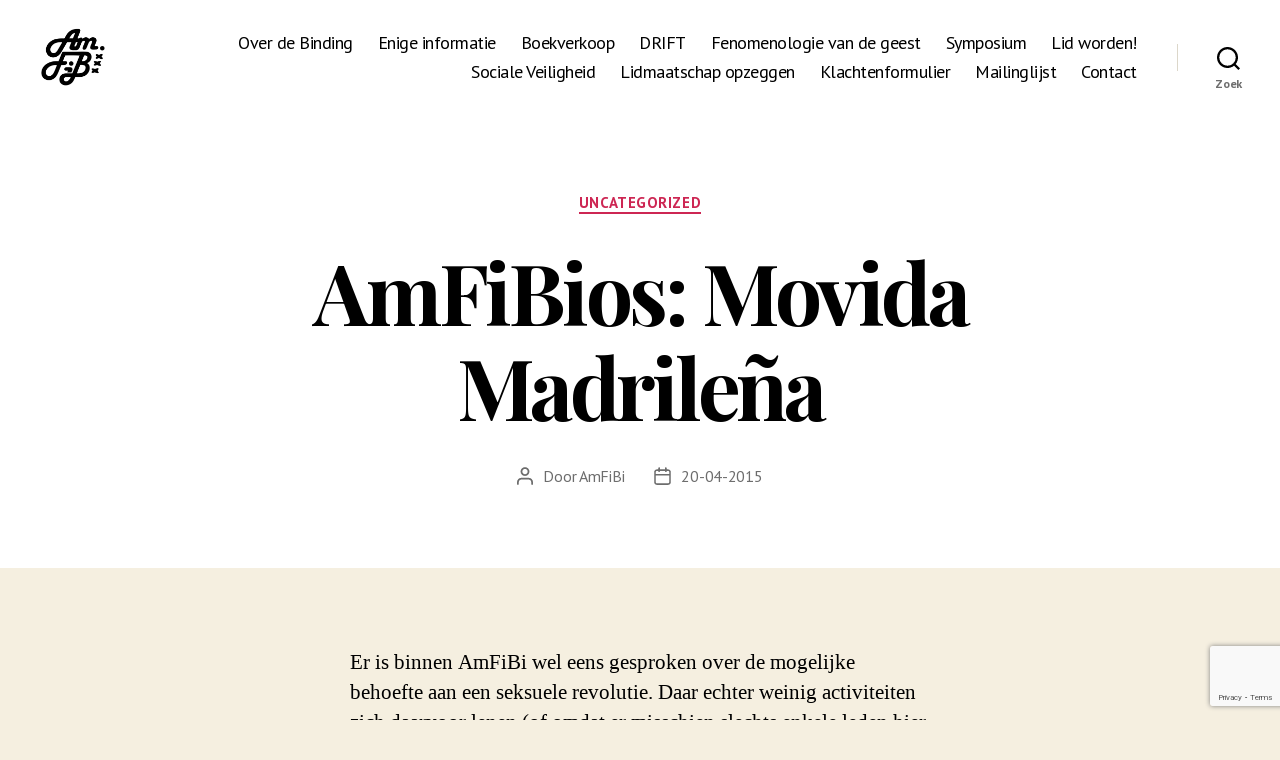

--- FILE ---
content_type: text/html; charset=utf-8
request_url: https://www.google.com/recaptcha/api2/anchor?ar=1&k=6LcbPBwsAAAAAP4rwP-bDFvcMQbq6JMSl42IAqfF&co=aHR0cHM6Ly9hbWZpYmkubmw6NDQz&hl=en&v=N67nZn4AqZkNcbeMu4prBgzg&size=invisible&anchor-ms=20000&execute-ms=30000&cb=ahvxctbmsr4h
body_size: 48595
content:
<!DOCTYPE HTML><html dir="ltr" lang="en"><head><meta http-equiv="Content-Type" content="text/html; charset=UTF-8">
<meta http-equiv="X-UA-Compatible" content="IE=edge">
<title>reCAPTCHA</title>
<style type="text/css">
/* cyrillic-ext */
@font-face {
  font-family: 'Roboto';
  font-style: normal;
  font-weight: 400;
  font-stretch: 100%;
  src: url(//fonts.gstatic.com/s/roboto/v48/KFO7CnqEu92Fr1ME7kSn66aGLdTylUAMa3GUBHMdazTgWw.woff2) format('woff2');
  unicode-range: U+0460-052F, U+1C80-1C8A, U+20B4, U+2DE0-2DFF, U+A640-A69F, U+FE2E-FE2F;
}
/* cyrillic */
@font-face {
  font-family: 'Roboto';
  font-style: normal;
  font-weight: 400;
  font-stretch: 100%;
  src: url(//fonts.gstatic.com/s/roboto/v48/KFO7CnqEu92Fr1ME7kSn66aGLdTylUAMa3iUBHMdazTgWw.woff2) format('woff2');
  unicode-range: U+0301, U+0400-045F, U+0490-0491, U+04B0-04B1, U+2116;
}
/* greek-ext */
@font-face {
  font-family: 'Roboto';
  font-style: normal;
  font-weight: 400;
  font-stretch: 100%;
  src: url(//fonts.gstatic.com/s/roboto/v48/KFO7CnqEu92Fr1ME7kSn66aGLdTylUAMa3CUBHMdazTgWw.woff2) format('woff2');
  unicode-range: U+1F00-1FFF;
}
/* greek */
@font-face {
  font-family: 'Roboto';
  font-style: normal;
  font-weight: 400;
  font-stretch: 100%;
  src: url(//fonts.gstatic.com/s/roboto/v48/KFO7CnqEu92Fr1ME7kSn66aGLdTylUAMa3-UBHMdazTgWw.woff2) format('woff2');
  unicode-range: U+0370-0377, U+037A-037F, U+0384-038A, U+038C, U+038E-03A1, U+03A3-03FF;
}
/* math */
@font-face {
  font-family: 'Roboto';
  font-style: normal;
  font-weight: 400;
  font-stretch: 100%;
  src: url(//fonts.gstatic.com/s/roboto/v48/KFO7CnqEu92Fr1ME7kSn66aGLdTylUAMawCUBHMdazTgWw.woff2) format('woff2');
  unicode-range: U+0302-0303, U+0305, U+0307-0308, U+0310, U+0312, U+0315, U+031A, U+0326-0327, U+032C, U+032F-0330, U+0332-0333, U+0338, U+033A, U+0346, U+034D, U+0391-03A1, U+03A3-03A9, U+03B1-03C9, U+03D1, U+03D5-03D6, U+03F0-03F1, U+03F4-03F5, U+2016-2017, U+2034-2038, U+203C, U+2040, U+2043, U+2047, U+2050, U+2057, U+205F, U+2070-2071, U+2074-208E, U+2090-209C, U+20D0-20DC, U+20E1, U+20E5-20EF, U+2100-2112, U+2114-2115, U+2117-2121, U+2123-214F, U+2190, U+2192, U+2194-21AE, U+21B0-21E5, U+21F1-21F2, U+21F4-2211, U+2213-2214, U+2216-22FF, U+2308-230B, U+2310, U+2319, U+231C-2321, U+2336-237A, U+237C, U+2395, U+239B-23B7, U+23D0, U+23DC-23E1, U+2474-2475, U+25AF, U+25B3, U+25B7, U+25BD, U+25C1, U+25CA, U+25CC, U+25FB, U+266D-266F, U+27C0-27FF, U+2900-2AFF, U+2B0E-2B11, U+2B30-2B4C, U+2BFE, U+3030, U+FF5B, U+FF5D, U+1D400-1D7FF, U+1EE00-1EEFF;
}
/* symbols */
@font-face {
  font-family: 'Roboto';
  font-style: normal;
  font-weight: 400;
  font-stretch: 100%;
  src: url(//fonts.gstatic.com/s/roboto/v48/KFO7CnqEu92Fr1ME7kSn66aGLdTylUAMaxKUBHMdazTgWw.woff2) format('woff2');
  unicode-range: U+0001-000C, U+000E-001F, U+007F-009F, U+20DD-20E0, U+20E2-20E4, U+2150-218F, U+2190, U+2192, U+2194-2199, U+21AF, U+21E6-21F0, U+21F3, U+2218-2219, U+2299, U+22C4-22C6, U+2300-243F, U+2440-244A, U+2460-24FF, U+25A0-27BF, U+2800-28FF, U+2921-2922, U+2981, U+29BF, U+29EB, U+2B00-2BFF, U+4DC0-4DFF, U+FFF9-FFFB, U+10140-1018E, U+10190-1019C, U+101A0, U+101D0-101FD, U+102E0-102FB, U+10E60-10E7E, U+1D2C0-1D2D3, U+1D2E0-1D37F, U+1F000-1F0FF, U+1F100-1F1AD, U+1F1E6-1F1FF, U+1F30D-1F30F, U+1F315, U+1F31C, U+1F31E, U+1F320-1F32C, U+1F336, U+1F378, U+1F37D, U+1F382, U+1F393-1F39F, U+1F3A7-1F3A8, U+1F3AC-1F3AF, U+1F3C2, U+1F3C4-1F3C6, U+1F3CA-1F3CE, U+1F3D4-1F3E0, U+1F3ED, U+1F3F1-1F3F3, U+1F3F5-1F3F7, U+1F408, U+1F415, U+1F41F, U+1F426, U+1F43F, U+1F441-1F442, U+1F444, U+1F446-1F449, U+1F44C-1F44E, U+1F453, U+1F46A, U+1F47D, U+1F4A3, U+1F4B0, U+1F4B3, U+1F4B9, U+1F4BB, U+1F4BF, U+1F4C8-1F4CB, U+1F4D6, U+1F4DA, U+1F4DF, U+1F4E3-1F4E6, U+1F4EA-1F4ED, U+1F4F7, U+1F4F9-1F4FB, U+1F4FD-1F4FE, U+1F503, U+1F507-1F50B, U+1F50D, U+1F512-1F513, U+1F53E-1F54A, U+1F54F-1F5FA, U+1F610, U+1F650-1F67F, U+1F687, U+1F68D, U+1F691, U+1F694, U+1F698, U+1F6AD, U+1F6B2, U+1F6B9-1F6BA, U+1F6BC, U+1F6C6-1F6CF, U+1F6D3-1F6D7, U+1F6E0-1F6EA, U+1F6F0-1F6F3, U+1F6F7-1F6FC, U+1F700-1F7FF, U+1F800-1F80B, U+1F810-1F847, U+1F850-1F859, U+1F860-1F887, U+1F890-1F8AD, U+1F8B0-1F8BB, U+1F8C0-1F8C1, U+1F900-1F90B, U+1F93B, U+1F946, U+1F984, U+1F996, U+1F9E9, U+1FA00-1FA6F, U+1FA70-1FA7C, U+1FA80-1FA89, U+1FA8F-1FAC6, U+1FACE-1FADC, U+1FADF-1FAE9, U+1FAF0-1FAF8, U+1FB00-1FBFF;
}
/* vietnamese */
@font-face {
  font-family: 'Roboto';
  font-style: normal;
  font-weight: 400;
  font-stretch: 100%;
  src: url(//fonts.gstatic.com/s/roboto/v48/KFO7CnqEu92Fr1ME7kSn66aGLdTylUAMa3OUBHMdazTgWw.woff2) format('woff2');
  unicode-range: U+0102-0103, U+0110-0111, U+0128-0129, U+0168-0169, U+01A0-01A1, U+01AF-01B0, U+0300-0301, U+0303-0304, U+0308-0309, U+0323, U+0329, U+1EA0-1EF9, U+20AB;
}
/* latin-ext */
@font-face {
  font-family: 'Roboto';
  font-style: normal;
  font-weight: 400;
  font-stretch: 100%;
  src: url(//fonts.gstatic.com/s/roboto/v48/KFO7CnqEu92Fr1ME7kSn66aGLdTylUAMa3KUBHMdazTgWw.woff2) format('woff2');
  unicode-range: U+0100-02BA, U+02BD-02C5, U+02C7-02CC, U+02CE-02D7, U+02DD-02FF, U+0304, U+0308, U+0329, U+1D00-1DBF, U+1E00-1E9F, U+1EF2-1EFF, U+2020, U+20A0-20AB, U+20AD-20C0, U+2113, U+2C60-2C7F, U+A720-A7FF;
}
/* latin */
@font-face {
  font-family: 'Roboto';
  font-style: normal;
  font-weight: 400;
  font-stretch: 100%;
  src: url(//fonts.gstatic.com/s/roboto/v48/KFO7CnqEu92Fr1ME7kSn66aGLdTylUAMa3yUBHMdazQ.woff2) format('woff2');
  unicode-range: U+0000-00FF, U+0131, U+0152-0153, U+02BB-02BC, U+02C6, U+02DA, U+02DC, U+0304, U+0308, U+0329, U+2000-206F, U+20AC, U+2122, U+2191, U+2193, U+2212, U+2215, U+FEFF, U+FFFD;
}
/* cyrillic-ext */
@font-face {
  font-family: 'Roboto';
  font-style: normal;
  font-weight: 500;
  font-stretch: 100%;
  src: url(//fonts.gstatic.com/s/roboto/v48/KFO7CnqEu92Fr1ME7kSn66aGLdTylUAMa3GUBHMdazTgWw.woff2) format('woff2');
  unicode-range: U+0460-052F, U+1C80-1C8A, U+20B4, U+2DE0-2DFF, U+A640-A69F, U+FE2E-FE2F;
}
/* cyrillic */
@font-face {
  font-family: 'Roboto';
  font-style: normal;
  font-weight: 500;
  font-stretch: 100%;
  src: url(//fonts.gstatic.com/s/roboto/v48/KFO7CnqEu92Fr1ME7kSn66aGLdTylUAMa3iUBHMdazTgWw.woff2) format('woff2');
  unicode-range: U+0301, U+0400-045F, U+0490-0491, U+04B0-04B1, U+2116;
}
/* greek-ext */
@font-face {
  font-family: 'Roboto';
  font-style: normal;
  font-weight: 500;
  font-stretch: 100%;
  src: url(//fonts.gstatic.com/s/roboto/v48/KFO7CnqEu92Fr1ME7kSn66aGLdTylUAMa3CUBHMdazTgWw.woff2) format('woff2');
  unicode-range: U+1F00-1FFF;
}
/* greek */
@font-face {
  font-family: 'Roboto';
  font-style: normal;
  font-weight: 500;
  font-stretch: 100%;
  src: url(//fonts.gstatic.com/s/roboto/v48/KFO7CnqEu92Fr1ME7kSn66aGLdTylUAMa3-UBHMdazTgWw.woff2) format('woff2');
  unicode-range: U+0370-0377, U+037A-037F, U+0384-038A, U+038C, U+038E-03A1, U+03A3-03FF;
}
/* math */
@font-face {
  font-family: 'Roboto';
  font-style: normal;
  font-weight: 500;
  font-stretch: 100%;
  src: url(//fonts.gstatic.com/s/roboto/v48/KFO7CnqEu92Fr1ME7kSn66aGLdTylUAMawCUBHMdazTgWw.woff2) format('woff2');
  unicode-range: U+0302-0303, U+0305, U+0307-0308, U+0310, U+0312, U+0315, U+031A, U+0326-0327, U+032C, U+032F-0330, U+0332-0333, U+0338, U+033A, U+0346, U+034D, U+0391-03A1, U+03A3-03A9, U+03B1-03C9, U+03D1, U+03D5-03D6, U+03F0-03F1, U+03F4-03F5, U+2016-2017, U+2034-2038, U+203C, U+2040, U+2043, U+2047, U+2050, U+2057, U+205F, U+2070-2071, U+2074-208E, U+2090-209C, U+20D0-20DC, U+20E1, U+20E5-20EF, U+2100-2112, U+2114-2115, U+2117-2121, U+2123-214F, U+2190, U+2192, U+2194-21AE, U+21B0-21E5, U+21F1-21F2, U+21F4-2211, U+2213-2214, U+2216-22FF, U+2308-230B, U+2310, U+2319, U+231C-2321, U+2336-237A, U+237C, U+2395, U+239B-23B7, U+23D0, U+23DC-23E1, U+2474-2475, U+25AF, U+25B3, U+25B7, U+25BD, U+25C1, U+25CA, U+25CC, U+25FB, U+266D-266F, U+27C0-27FF, U+2900-2AFF, U+2B0E-2B11, U+2B30-2B4C, U+2BFE, U+3030, U+FF5B, U+FF5D, U+1D400-1D7FF, U+1EE00-1EEFF;
}
/* symbols */
@font-face {
  font-family: 'Roboto';
  font-style: normal;
  font-weight: 500;
  font-stretch: 100%;
  src: url(//fonts.gstatic.com/s/roboto/v48/KFO7CnqEu92Fr1ME7kSn66aGLdTylUAMaxKUBHMdazTgWw.woff2) format('woff2');
  unicode-range: U+0001-000C, U+000E-001F, U+007F-009F, U+20DD-20E0, U+20E2-20E4, U+2150-218F, U+2190, U+2192, U+2194-2199, U+21AF, U+21E6-21F0, U+21F3, U+2218-2219, U+2299, U+22C4-22C6, U+2300-243F, U+2440-244A, U+2460-24FF, U+25A0-27BF, U+2800-28FF, U+2921-2922, U+2981, U+29BF, U+29EB, U+2B00-2BFF, U+4DC0-4DFF, U+FFF9-FFFB, U+10140-1018E, U+10190-1019C, U+101A0, U+101D0-101FD, U+102E0-102FB, U+10E60-10E7E, U+1D2C0-1D2D3, U+1D2E0-1D37F, U+1F000-1F0FF, U+1F100-1F1AD, U+1F1E6-1F1FF, U+1F30D-1F30F, U+1F315, U+1F31C, U+1F31E, U+1F320-1F32C, U+1F336, U+1F378, U+1F37D, U+1F382, U+1F393-1F39F, U+1F3A7-1F3A8, U+1F3AC-1F3AF, U+1F3C2, U+1F3C4-1F3C6, U+1F3CA-1F3CE, U+1F3D4-1F3E0, U+1F3ED, U+1F3F1-1F3F3, U+1F3F5-1F3F7, U+1F408, U+1F415, U+1F41F, U+1F426, U+1F43F, U+1F441-1F442, U+1F444, U+1F446-1F449, U+1F44C-1F44E, U+1F453, U+1F46A, U+1F47D, U+1F4A3, U+1F4B0, U+1F4B3, U+1F4B9, U+1F4BB, U+1F4BF, U+1F4C8-1F4CB, U+1F4D6, U+1F4DA, U+1F4DF, U+1F4E3-1F4E6, U+1F4EA-1F4ED, U+1F4F7, U+1F4F9-1F4FB, U+1F4FD-1F4FE, U+1F503, U+1F507-1F50B, U+1F50D, U+1F512-1F513, U+1F53E-1F54A, U+1F54F-1F5FA, U+1F610, U+1F650-1F67F, U+1F687, U+1F68D, U+1F691, U+1F694, U+1F698, U+1F6AD, U+1F6B2, U+1F6B9-1F6BA, U+1F6BC, U+1F6C6-1F6CF, U+1F6D3-1F6D7, U+1F6E0-1F6EA, U+1F6F0-1F6F3, U+1F6F7-1F6FC, U+1F700-1F7FF, U+1F800-1F80B, U+1F810-1F847, U+1F850-1F859, U+1F860-1F887, U+1F890-1F8AD, U+1F8B0-1F8BB, U+1F8C0-1F8C1, U+1F900-1F90B, U+1F93B, U+1F946, U+1F984, U+1F996, U+1F9E9, U+1FA00-1FA6F, U+1FA70-1FA7C, U+1FA80-1FA89, U+1FA8F-1FAC6, U+1FACE-1FADC, U+1FADF-1FAE9, U+1FAF0-1FAF8, U+1FB00-1FBFF;
}
/* vietnamese */
@font-face {
  font-family: 'Roboto';
  font-style: normal;
  font-weight: 500;
  font-stretch: 100%;
  src: url(//fonts.gstatic.com/s/roboto/v48/KFO7CnqEu92Fr1ME7kSn66aGLdTylUAMa3OUBHMdazTgWw.woff2) format('woff2');
  unicode-range: U+0102-0103, U+0110-0111, U+0128-0129, U+0168-0169, U+01A0-01A1, U+01AF-01B0, U+0300-0301, U+0303-0304, U+0308-0309, U+0323, U+0329, U+1EA0-1EF9, U+20AB;
}
/* latin-ext */
@font-face {
  font-family: 'Roboto';
  font-style: normal;
  font-weight: 500;
  font-stretch: 100%;
  src: url(//fonts.gstatic.com/s/roboto/v48/KFO7CnqEu92Fr1ME7kSn66aGLdTylUAMa3KUBHMdazTgWw.woff2) format('woff2');
  unicode-range: U+0100-02BA, U+02BD-02C5, U+02C7-02CC, U+02CE-02D7, U+02DD-02FF, U+0304, U+0308, U+0329, U+1D00-1DBF, U+1E00-1E9F, U+1EF2-1EFF, U+2020, U+20A0-20AB, U+20AD-20C0, U+2113, U+2C60-2C7F, U+A720-A7FF;
}
/* latin */
@font-face {
  font-family: 'Roboto';
  font-style: normal;
  font-weight: 500;
  font-stretch: 100%;
  src: url(//fonts.gstatic.com/s/roboto/v48/KFO7CnqEu92Fr1ME7kSn66aGLdTylUAMa3yUBHMdazQ.woff2) format('woff2');
  unicode-range: U+0000-00FF, U+0131, U+0152-0153, U+02BB-02BC, U+02C6, U+02DA, U+02DC, U+0304, U+0308, U+0329, U+2000-206F, U+20AC, U+2122, U+2191, U+2193, U+2212, U+2215, U+FEFF, U+FFFD;
}
/* cyrillic-ext */
@font-face {
  font-family: 'Roboto';
  font-style: normal;
  font-weight: 900;
  font-stretch: 100%;
  src: url(//fonts.gstatic.com/s/roboto/v48/KFO7CnqEu92Fr1ME7kSn66aGLdTylUAMa3GUBHMdazTgWw.woff2) format('woff2');
  unicode-range: U+0460-052F, U+1C80-1C8A, U+20B4, U+2DE0-2DFF, U+A640-A69F, U+FE2E-FE2F;
}
/* cyrillic */
@font-face {
  font-family: 'Roboto';
  font-style: normal;
  font-weight: 900;
  font-stretch: 100%;
  src: url(//fonts.gstatic.com/s/roboto/v48/KFO7CnqEu92Fr1ME7kSn66aGLdTylUAMa3iUBHMdazTgWw.woff2) format('woff2');
  unicode-range: U+0301, U+0400-045F, U+0490-0491, U+04B0-04B1, U+2116;
}
/* greek-ext */
@font-face {
  font-family: 'Roboto';
  font-style: normal;
  font-weight: 900;
  font-stretch: 100%;
  src: url(//fonts.gstatic.com/s/roboto/v48/KFO7CnqEu92Fr1ME7kSn66aGLdTylUAMa3CUBHMdazTgWw.woff2) format('woff2');
  unicode-range: U+1F00-1FFF;
}
/* greek */
@font-face {
  font-family: 'Roboto';
  font-style: normal;
  font-weight: 900;
  font-stretch: 100%;
  src: url(//fonts.gstatic.com/s/roboto/v48/KFO7CnqEu92Fr1ME7kSn66aGLdTylUAMa3-UBHMdazTgWw.woff2) format('woff2');
  unicode-range: U+0370-0377, U+037A-037F, U+0384-038A, U+038C, U+038E-03A1, U+03A3-03FF;
}
/* math */
@font-face {
  font-family: 'Roboto';
  font-style: normal;
  font-weight: 900;
  font-stretch: 100%;
  src: url(//fonts.gstatic.com/s/roboto/v48/KFO7CnqEu92Fr1ME7kSn66aGLdTylUAMawCUBHMdazTgWw.woff2) format('woff2');
  unicode-range: U+0302-0303, U+0305, U+0307-0308, U+0310, U+0312, U+0315, U+031A, U+0326-0327, U+032C, U+032F-0330, U+0332-0333, U+0338, U+033A, U+0346, U+034D, U+0391-03A1, U+03A3-03A9, U+03B1-03C9, U+03D1, U+03D5-03D6, U+03F0-03F1, U+03F4-03F5, U+2016-2017, U+2034-2038, U+203C, U+2040, U+2043, U+2047, U+2050, U+2057, U+205F, U+2070-2071, U+2074-208E, U+2090-209C, U+20D0-20DC, U+20E1, U+20E5-20EF, U+2100-2112, U+2114-2115, U+2117-2121, U+2123-214F, U+2190, U+2192, U+2194-21AE, U+21B0-21E5, U+21F1-21F2, U+21F4-2211, U+2213-2214, U+2216-22FF, U+2308-230B, U+2310, U+2319, U+231C-2321, U+2336-237A, U+237C, U+2395, U+239B-23B7, U+23D0, U+23DC-23E1, U+2474-2475, U+25AF, U+25B3, U+25B7, U+25BD, U+25C1, U+25CA, U+25CC, U+25FB, U+266D-266F, U+27C0-27FF, U+2900-2AFF, U+2B0E-2B11, U+2B30-2B4C, U+2BFE, U+3030, U+FF5B, U+FF5D, U+1D400-1D7FF, U+1EE00-1EEFF;
}
/* symbols */
@font-face {
  font-family: 'Roboto';
  font-style: normal;
  font-weight: 900;
  font-stretch: 100%;
  src: url(//fonts.gstatic.com/s/roboto/v48/KFO7CnqEu92Fr1ME7kSn66aGLdTylUAMaxKUBHMdazTgWw.woff2) format('woff2');
  unicode-range: U+0001-000C, U+000E-001F, U+007F-009F, U+20DD-20E0, U+20E2-20E4, U+2150-218F, U+2190, U+2192, U+2194-2199, U+21AF, U+21E6-21F0, U+21F3, U+2218-2219, U+2299, U+22C4-22C6, U+2300-243F, U+2440-244A, U+2460-24FF, U+25A0-27BF, U+2800-28FF, U+2921-2922, U+2981, U+29BF, U+29EB, U+2B00-2BFF, U+4DC0-4DFF, U+FFF9-FFFB, U+10140-1018E, U+10190-1019C, U+101A0, U+101D0-101FD, U+102E0-102FB, U+10E60-10E7E, U+1D2C0-1D2D3, U+1D2E0-1D37F, U+1F000-1F0FF, U+1F100-1F1AD, U+1F1E6-1F1FF, U+1F30D-1F30F, U+1F315, U+1F31C, U+1F31E, U+1F320-1F32C, U+1F336, U+1F378, U+1F37D, U+1F382, U+1F393-1F39F, U+1F3A7-1F3A8, U+1F3AC-1F3AF, U+1F3C2, U+1F3C4-1F3C6, U+1F3CA-1F3CE, U+1F3D4-1F3E0, U+1F3ED, U+1F3F1-1F3F3, U+1F3F5-1F3F7, U+1F408, U+1F415, U+1F41F, U+1F426, U+1F43F, U+1F441-1F442, U+1F444, U+1F446-1F449, U+1F44C-1F44E, U+1F453, U+1F46A, U+1F47D, U+1F4A3, U+1F4B0, U+1F4B3, U+1F4B9, U+1F4BB, U+1F4BF, U+1F4C8-1F4CB, U+1F4D6, U+1F4DA, U+1F4DF, U+1F4E3-1F4E6, U+1F4EA-1F4ED, U+1F4F7, U+1F4F9-1F4FB, U+1F4FD-1F4FE, U+1F503, U+1F507-1F50B, U+1F50D, U+1F512-1F513, U+1F53E-1F54A, U+1F54F-1F5FA, U+1F610, U+1F650-1F67F, U+1F687, U+1F68D, U+1F691, U+1F694, U+1F698, U+1F6AD, U+1F6B2, U+1F6B9-1F6BA, U+1F6BC, U+1F6C6-1F6CF, U+1F6D3-1F6D7, U+1F6E0-1F6EA, U+1F6F0-1F6F3, U+1F6F7-1F6FC, U+1F700-1F7FF, U+1F800-1F80B, U+1F810-1F847, U+1F850-1F859, U+1F860-1F887, U+1F890-1F8AD, U+1F8B0-1F8BB, U+1F8C0-1F8C1, U+1F900-1F90B, U+1F93B, U+1F946, U+1F984, U+1F996, U+1F9E9, U+1FA00-1FA6F, U+1FA70-1FA7C, U+1FA80-1FA89, U+1FA8F-1FAC6, U+1FACE-1FADC, U+1FADF-1FAE9, U+1FAF0-1FAF8, U+1FB00-1FBFF;
}
/* vietnamese */
@font-face {
  font-family: 'Roboto';
  font-style: normal;
  font-weight: 900;
  font-stretch: 100%;
  src: url(//fonts.gstatic.com/s/roboto/v48/KFO7CnqEu92Fr1ME7kSn66aGLdTylUAMa3OUBHMdazTgWw.woff2) format('woff2');
  unicode-range: U+0102-0103, U+0110-0111, U+0128-0129, U+0168-0169, U+01A0-01A1, U+01AF-01B0, U+0300-0301, U+0303-0304, U+0308-0309, U+0323, U+0329, U+1EA0-1EF9, U+20AB;
}
/* latin-ext */
@font-face {
  font-family: 'Roboto';
  font-style: normal;
  font-weight: 900;
  font-stretch: 100%;
  src: url(//fonts.gstatic.com/s/roboto/v48/KFO7CnqEu92Fr1ME7kSn66aGLdTylUAMa3KUBHMdazTgWw.woff2) format('woff2');
  unicode-range: U+0100-02BA, U+02BD-02C5, U+02C7-02CC, U+02CE-02D7, U+02DD-02FF, U+0304, U+0308, U+0329, U+1D00-1DBF, U+1E00-1E9F, U+1EF2-1EFF, U+2020, U+20A0-20AB, U+20AD-20C0, U+2113, U+2C60-2C7F, U+A720-A7FF;
}
/* latin */
@font-face {
  font-family: 'Roboto';
  font-style: normal;
  font-weight: 900;
  font-stretch: 100%;
  src: url(//fonts.gstatic.com/s/roboto/v48/KFO7CnqEu92Fr1ME7kSn66aGLdTylUAMa3yUBHMdazQ.woff2) format('woff2');
  unicode-range: U+0000-00FF, U+0131, U+0152-0153, U+02BB-02BC, U+02C6, U+02DA, U+02DC, U+0304, U+0308, U+0329, U+2000-206F, U+20AC, U+2122, U+2191, U+2193, U+2212, U+2215, U+FEFF, U+FFFD;
}

</style>
<link rel="stylesheet" type="text/css" href="https://www.gstatic.com/recaptcha/releases/N67nZn4AqZkNcbeMu4prBgzg/styles__ltr.css">
<script nonce="HdOtF9nyZ6wnfdvbxzok4A" type="text/javascript">window['__recaptcha_api'] = 'https://www.google.com/recaptcha/api2/';</script>
<script type="text/javascript" src="https://www.gstatic.com/recaptcha/releases/N67nZn4AqZkNcbeMu4prBgzg/recaptcha__en.js" nonce="HdOtF9nyZ6wnfdvbxzok4A">
      
    </script></head>
<body><div id="rc-anchor-alert" class="rc-anchor-alert"></div>
<input type="hidden" id="recaptcha-token" value="[base64]">
<script type="text/javascript" nonce="HdOtF9nyZ6wnfdvbxzok4A">
      recaptcha.anchor.Main.init("[\x22ainput\x22,[\x22bgdata\x22,\x22\x22,\[base64]/[base64]/[base64]/[base64]/[base64]/[base64]/KGcoTywyNTMsTy5PKSxVRyhPLEMpKTpnKE8sMjUzLEMpLE8pKSxsKSksTykpfSxieT1mdW5jdGlvbihDLE8sdSxsKXtmb3IobD0odT1SKEMpLDApO08+MDtPLS0pbD1sPDw4fFooQyk7ZyhDLHUsbCl9LFVHPWZ1bmN0aW9uKEMsTyl7Qy5pLmxlbmd0aD4xMDQ/[base64]/[base64]/[base64]/[base64]/[base64]/[base64]/[base64]\\u003d\x22,\[base64]\\u003d\\u003d\x22,\x22EsKwBMKCCAscw7YwAMOqOcOXYcOswqp7wpxvSMO1w5oZKjhOwpd7bsK6wphGw6x9w77CpU1CHcOEwogAw5Ifw6zCqsOpwoLCo8O0c8KXeRsiw6NpScOmwqzCoQrCkMKhwrnCjcKnAD/DrADCqsKTfsObK18JN0www7rDmMOZw54HwpFqw49gw45iBnRBFGI7wq3Cq1VSOMOlwoPCjMKmdS3DqcKyWXMQwrxJFMO9woDDgcOAw5hJD0QRwpB9X8KNEzvDssKPwpMlw5/DqMOxC8KcAsO/Z8OZKsKrw7LDh8ORwr7DjArCsMOXQcOywrg+DkrDrR7CgcO0w5DCvcKJw5HCm3jCl8O6wos3QsKOS8KLXUABw61Sw6khfHYDMsOLUR3DqS3CosOEchLCgQLDhXoKKMOgwrHCi8O/[base64]/DqmtaA8KGw5LCvsOuUBLDgsOqUMOTw7bDjMK4BMOgSsOSwr7DkW0Pw7wOwqnDrlBXTsKRbxJ0w7zChwfCucOHdMO/XcOvw6rCt8OLRMKQwp/DnMOnwoJ3ZkMwwqnCisK7w5RafsOWUcKTwolXScK1wqFaw4PCg8Owc8OZw57DsMKzL0TDmg/DgcK0w7jCvcKjUUtwEcOGRsOrwpkkwpQwAGkkBA5IwqzCh1/Cu8K5cQPDiUvClG8IVHXDni4FC8KQWMOFEGvCnUvDsMKrwp9lwrMzLgTCtsKRw6ADDF3CnBLDuEtDJMO/w5DDmwpPw7TCrcOQNGEnw5vCvMOZcU3CrFMbw59QScKmbMKTw7/DiEPDv8KPwp7Cu8KxwptYbsOAwrTCpgk4w4zDt8OHcg7CnQg7ESLCjFDDiMO4w6tkEgLDlmDDkcO5woQVwqXDqGLDgxM5wovCqh/[base64]/LQpywonCiMODZS5RF8OsLsOYDXTCu8OiwoRqCMO0MwsPwrDCs8OqZ8OAw7TCoW/CmVgmGSYORVDDqcKfwpLCqG82WsONJ8OPw5bDrsOZBcOnw7U+E8O3wpsQwq9owo/ChcKJBMKlwqfDncK8QsO6wpXDvsOxw6/DgnvDgx9Mw4tmAMKtwr7CtsKuTMKww7fDlcOyAiE2w77DmsOrIsKBRcKnwrEgYsOhNMK+w7Jhf8KIfG1wwrDCssOpMmBsB8KlwqDDqxYNTy/[base64]/CmcOlf3jDucOhw43DusKtN119woVICCYAPcONCsKdZcKvwp0Lw5k+CE0rw5HDnwxcwoxzwrbCtioCw4jCucO3wqnDuwIDQH9eXBPDiMOUFAJAw5pSSsKUw6RPW8KUNsKkw7/CpwTCpsODwrjCoAZMw5nDvynCl8OmV8KCwoTDkQ5gw4ZiLMO9wpEXCBTCmBZPMsOOw4jCq8OoworDtTFewppgLnDDqVLCr2rDi8KRewUtwqPDmcO2wr/[base64]/DhhwE8OwwqrDssK9w6bCm8KwVcOXP3w/L8KqTVk1wr3DqsO8w43CtMO5w5o6w5xqAMOkwpfDkS/DmWEjw59aw6tewo3CgWk4CXJTwohzw77Ci8KxT3AKXcOUw6EWOEBXwot/w7MzJXwQwr/CjlLDgUkWZMKoZTvCpcOTDHxEIW/[base64]/w7ACZ8KmbSY4RMKFw7bCmCjCp8KxBcObw6/DlsKAwoMsRzDCslrDjiAcw6tQwrDDjMK5w7zCusK0wovDqQdpWcKreUsPT0fDonwlwpXDvXbDs2fCrcOFwoBLw6wtNMK3WsOKe8Khw7RFSDvDuMKRw6Fza8OVXx3ClMK2woXDv8OuCSbCuzkZNMKkw7rCqlrConzDmTDCrMKDM8O/w5V+LcKEdhE5bsOJw63Dr8K/wplqC0LDmsOzw7jChGDDlEHCk3ISAsOWdsO2wo/CpsOIwrDDrGnDt8OEXcKrBELDncK0wohRSz3DmkPCtcOIP1ZuwoRNwrpPw6tmwrPCnsOadcK0w4/DhsOZfSobwpkhw5cVZcO4PVFcw41QwofCi8KTWxZIcsO+w6zCkMKawrbCgC56HcOUB8KpZy0HU03CmF4/w6PDi8Kpw6TDnsKAw6zChsK/woUuwoHDnDESwqIuOUlIRcK6w4vDgynCvwfCqXFqw6/ClMOJLkfCpDxIdFfDqVDCuVZcwpRgw5jDiMKqw43DqWDChMKBw7LDq8OVw5hRP8KiAsO7CCZwKSAPRsKgw65SwrVUwr8kw5wfw642w7IKw7/DtsOXGAlmwodxbyjDicKXXcKuw7bCqcK2L8OaSHvDnjfDkcKJSynDg8Kywp/DrMKwQ8KATcKqYMKEfjLDicKwcjAewqtiE8OEw5wCwpzDqMK2Og9QwrE2XMO7QcK9FT7DhG/DvcKMI8OzeMOKfsKNZ1RKwrYIwoYuw6JbT8OEw7nCqFjDn8OTw4fCscKRw7DCiMKJw6zCt8Okwq/DiRJsVlBAa8KGwrI7fifCny/[base64]/DpcKEw6/Du8Kmwr/CgDLChBjCmEVjGHzDnjLClizCgcOkJcOxeREpIy/DgcKKKEDDqsO8w53DkMOgRx5pwqTDrSjDk8Kiw5ZBw7IuFMK/YsK4SMKebjHDgG3Co8O3fmJ4w6lrwot6wpzCoHshZlUfJ8OwwqttQCrDh8K4ZcKhP8K/wopYwqnDlBTCnlnCpw7DssKocsKqKXd7GBRZIMKHS8ObQMO5ZFohw5TDsnrDuMOYRcOVwpTCuMOjwpdbSsKsw57CmCbCt8Kqw7nCsA0qwrRew7fCk8Kaw57ClUfDkTB7wq3Cp8KewoEEwovDlW41w6HCkS90fMO/b8Ovw5FLwq9Lw7XCssOVQgBSw61Xw7TComPDvV/DgGfDpkguw6xXasKWf2DDmRQHcEoLXMKMwofCpgovw6vDp8O5w7TDpEBaN3kKw6bDimTDpkE9Lh9BXMK/wr8AasOGw4/DticwGsOgwrXCgcKiTMKVKcOSwohYT8OcHBsoVMKxw6PCm8KBw7Jtw5sVHEDCqwbCvMK+w7DDjsKiCEBTIm8RGRbDm0HChCLDsldxwqLCs0/[base64]/CgT7Co33CrCJcNsKISsOaOETDtcKkwq/DuMK4UQ7CnncSKsOIGcOtwrt4w5TCs8KBMMO5w4zCuzTDuCvCkmsTfsKxTTEKw5HChFITcsKlwqPDlE/CripNw7IpwrtmGBLCjVLDmRLDqAXDrgHDvDvCjMKtwpQPw6IDw6vCjGEZwqt/[base64]/[base64]/fcKEw5Vtw7daK3YEw5HDh8KzTMOfVsOvwpxcwp/DnErDr8KOJg7DuSLCtsOQw4hzbT7DtRBEw6BfwrY5KGjDv8K0w6lhMynCmcKiTSDDl0IVw6HCkzzCqGvDhRYkwrvDphTDvThmAH9zw7zCuQnCo8K4VSNpSMOLL3/Do8ObwrLCtGjCgsKuVnpRw68VwqRUUxvChS7DkMKUw4oOw4DCsTzDuStSwrvDuCdNE2Y9wqQ0wpXDtcOOw5Qow5wdMMO5XEQzBSJfQHfCmMKzw5RVwoI2wrDDnMK0PsKIfsONM2HCjzLCtMOtYCsHP1pDw7RsEz/DvMKgXcOtwpXDhlTClMKnwoLDgcKSwrDDsiDCnsKaaVzDmsOewr/[base64]/X8O+PH7DqcK4MnPCrMO2w51DRsKcFcKJfMKZK8OLwpdawoLClAgfwqlvw6zDmkZMwqrDrVQ/wrTCsX9+K8KMwpN+wq/[base64]/CvcOZwp3CqxDCnB/DoCwCw5zCgsKaw5gdw69qZRfCnsKkw7XCjsOfR8OaXsO2woBTw5AXcgbCksK6wpPCkHFKf3TCkMODUMKqwqQLwq/Cv0ZcEcOWJMKaRVLCqGApPkbDlHPDj8OzwoEdQMK/dMKYw4ZCM8KRIMO/w4PCnHvCgcOfw4EHRcOhaxkxGMOrw4vDvcOHw7jCgXpow5w9wojCuGYYMCF/w47DghPDmU4YVzkHLxVWw5DDqDN1IRNwXcKGw7kKw4nDlsONecOAw6J2EMOuTcK9NmQtw6TDsQXCqcKSwpTCgCrDqBXDmW0lamF0flQzUsKowrNPwot+Dw4Xw6bCjQZZw5XCoVxwwqgnDUvCh2o9w5/[base64]/CjUfCoMOww6U0w6bDt8KewovCncKKw5TCjsKbwpAKw4vDm8ONM20GSsOlwqDDhsOIwopXGh5uwqMjXh7DoiLDgMO+w67CgcKVDsKrUgXDtnUNwqw2wrRvwovCkiPDt8OwZizDjV7DvcKywp/DlQTDqmfCpMOxwq9oHSLCmzQ6wplUw5FFwoZnIsOCUgUQw4DDn8K9wrjCu3/CvFnClDrCg3jDo0dPc8O+XlFQN8KqwpjDoxULw6zColLDi8KKGcK7KQXDhMK2w6HCmTbDiR19w5XClRwWSkdVwoJNEcO2AMKmw6jCgGbCpknCrcOXdMKFCUB+TQZMw4/DmcKAw6DCgWlaASTDkh86IsOKcANTVwbDlWjDmCRIwoYiwpYzRMKewr91w6cpwp9GTsOnfW5iGC7Cs3DCrTd3cz04QT7Cv8KswoYXw5DClMOGw41ww7TCh8K1aVx+wrLCt1fCsClqLMOcZMKzw4fCncOVwq/CmMOFf2rCmsOVf3/[base64]/Ck8KjfMK/L8OHSwHDlMK3VFTDmcO1HMOANXrCp8OnN8ORw5ZPAsK+w7nCsXt2wrwlMSlYw4PDnW/DvcKawpbDnsK5TAlfwqvCi8O2wpfDuibCo3BRw6h7Q8K/McO3w5bClcOZwrLCgB/Do8O4asK9I8KtwrrDtU1/Ql1fcMKOVsKmDcK8wqnCn8KPw7IAw7hMw6rCmRMkwrTCj0DCll/CtWjCg087w5PDgcKSP8K0wptNVQUDwrXCoMOlfF/[base64]/CELDjsOSfcOPw5bCnh/DjsK5Kkx6G8O/HDAfe8KfFz7DlQBaDsK6w53CkMK+PErDmUjDv8OYw57CpsKpY8KqwpbCpAfDosK+w6JlwrwlEhfDoAAVwqBiwqRAPEZvwrTCiMKbOsOFS3fDgU8vwrXDr8Oqw7TDmWgZw4fDlsKZXMK+fjZwZAXDi3kIfsKEwrDCon5tBhtNRw/DiG/[base64]/[base64]/ChjB1wo3DrgXDnMOLwpjDh8Ohw5HDusKTwqdWZMKHETvCjsOqJ8K1ZsK4w6Mvw7bDskglwpDDo31/w4HDqSIhZkrDnRHCjcKiwqzDrcOWw4RODQoOw6/CuMKYd8KWw590wqbCsMOqw7HDisKsK8Oww7/ClVoow6YGWhQkw6QvU8KKXzhgw74MwqXCvEsnw6fCi8KsJTYseznDkjfCscOyw5TCt8KHwrhIR2ZNwozDog/DnMKLf09twoDCvMKbwqYfF3QZw6zDm3bDn8KLw5cNZcK0BsKuwo3DrlLDnMODwoQOwrV7EcODw50TQ8Kyw5jCicK+w4nClmPDnMK6wqpwwq9swqtxYsOPw74swqjCiDJ8DEzDnMOyw4IuTSAfwp/DjhHCh8K9w7c7w77CrxPDpAduaXfDnUvDmFwwGmzDuQDCs8Kdwq3CrMKFw6kKbcOof8Odw4vDnn3CoX3CvD/DuB3DqkXCvcOWw4dDwpcww6Jab3rClcOKwoTDpsK/w4jCvmDCncKaw7dRGzs1wpgUwp8dVSDCi8O9w68mw4taMlLDhcKhY8O5Smw7wrJ7E0jDmsKpwpjDocOdZi7CnkPCiMOyesK/DcKEw6DCo8KVKGxCw6bCpsK/SsK7OirDh1jDr8OIw4UTHTDDix/CqMOaw77Ds3IlcMOhw4ssw40Lwq1QOQZVejIbw4HDqwIzDcKJwqhYwr5nwpDCmsKLw5HCtlF1wohPwrhiYXRZwoxwwrlBwonDhhkhw7vCgcOCw5UucMOKUcOHwqQvwrHCjTTDk8OQw4/DhMKiwrsKYcOXw5sAc8ORwq/Dn8KOwql6bcKlwrUrwqLCtTbCv8KfwrhEQcKHe3RKwpLCg8KILsKSTHtXW8OAw5N1f8KRXMKtw5gSJRIKY8OnOsKvwpMsMMOYCsOhw6hWwobDvE/DvsKYw5rCh2bDnsOXI3vCuMKUS8KiCsOnw7TDgRRaD8K2wpzDucK4G8Owwro9w7DClhoAw5UBY8KawrLCisK2bMO8R0PDm2dPVTwwEjzCjTvCmsKrWlUfwqLDpXtrwrTDtMKIw7vCmcOgA07DugfDrgzDkmtFIsO/CTQ7wovCjsO+UMOrC1JTUcKFw5lJwp3Dp8OOK8KeUWTCnzHCm8K+bcOtXcKcw5sIw63ClS5/acKTw7QRwpRBwoxTw7J1w7c3wpPDm8KpVVjDvVNYZSPCkk3CuiwsRg5cw5APw5bDj8KHwrowfsOvFGt2IMOOEcKzUcO/woNhwplPTMOyGEljwpDDisOPw5vDhWt2dXvDjT56KsKaYzfCklnDg0/Cg8Kod8Okw4jCn8OYWcO+LmTCrcOJwqcmw5MXfsKmw5vDpj7ClcKCYwp1wqwkwqnCtzrDlT7CvGsBwrhRZxHCrcOrwp/[base64]/CjcOXw4XDj8KDUmTDksOqMMO+EMOcJnnCnn7DgcK5w5XDrsOtw6syw73Dn8Onw7zDocO5VHA1NcKfwooXw5LCgWAnczjDqxA5TsO/wpvDk8Oiw7xqQsKCGMKBaMKUw4jCiD5iF8OHw4XDjlHDvcOdYCdzwrjDiU1yFcO0JFHDr8Kyw4U1wpdIwpXDmQd0w5DDpcKtw5zDlnUowr/DoMOdIEBlwp7Co8KQT8OHwr5TeBN/[base64]/CpcOsdMOWFMOGJHEnw5nDsMKvf0Z+ccKWwoI2woXDhXPCt3fDvcOBw5NPd0QvYyRqwo5cw6MOw5Blw4RPLTgEEFDCpzhgwqFjwqgww7bClcKIwrHDuSXCrsKjCh7Dri/Dl8K9w5Vjw40wQiDCvsKXMS5eQW1ODA7DhWNMw4fDn8ODNcOwCMK7TQx+w505wqXCv8OIwqtyFMONwoh+R8ONwpU4w6YABhMdw4rCqMOGw7fCo8K8VMKsw5UfwqvDocO0wrtLwpEBwrbDh3s/SBrDocK0XsKBw4VvRMO9C8K3fBnCgMOkFWUuwoHDg8O2asO+G33DjUzCtMOSQMKRJMOnYMOzwqhRw7vDrnVQw7ViCcOfw7HDhsK2VCw4worCrsK0dMK0LF5kwqpoXsKdwo9IH8OwOsOOwphMw6/DrmFCAcKpGMKMDGnDssONRcO6w6jCgQ4xFCx0OG51BjM+wrnDpitSNcORwo/DscOgw7XDgMOue8OKwoPDp8OCw6TDkz09bMO5dVvDkMKOw6dTw4DDosO8Y8ObfyrDjS3Crmtow7vCsMKcw6drPmE5YsOFHXrCjMORwovDkEFvQ8OoTw/[base64]/DjAbCrzbCicKaBwFeGEsjQm1GwqEXw6xtw7rCnsKtwo80woDDtHzDlmHDuyprNsOwL0NzK8KOT8Ouw4nDjsOFe0ECwqTCusKrwrUYw5rDicK4FDjDiMK9aB3DnlcXwp8nfMO1dWRKw5Qwwrc/w63Dqi3CoFZVw5zCpcOvwoxUacKbwqDDhMK5w6PCpXTCrCF3fz7CjcOdSzYewoBdwpJ8w7PDhgdCZMKYSGBCQl3Cu8KNwr/Ds3ZWwrQvKF49ASZCw6JTDjkjw7hKw7AtehIcwozDnMKnw6/CmcKawolwT8OFwo3CocK0ODXDj1/[base64]/[base64]/[base64]/DjzjDoUgSbG9Mw5LChRxJTMO2w6E5wojDqn4gw7vCs1N4QMOrAMKhGcOhV8OFR1jDvzZbw7zCsQHDr3VGfsKXw6wpwpzCucORWMKPM1nDrcKuTMOtVcK5wqDDscOyPAByW8OPw6HChUjCvSUEwrExasKYw57CmsOEK1EbUcOkwrvDg1kXAcK2wr/[base64]/[base64]/ClTLDvgnDpsOhw4k3wp3DqANuMTB8w4nDn2vDlAlrG046UcO/fMKpMm/Dm8OqYXEJRGLDmVnDmsO5w4IJwqDDlsKcwr0WwqZqw6jCsirDiMKudVnCqH/CvEgqw6vDhcODw65JdsO+w77Cg1Jhw6DCmsOXwo5Xw5LCq3lYD8OnWyrDucKCPsOJw5ICw58vND3Dp8OUZzjChVlkwpYzU8OJwq/DkiPCrcKRw4dMw6XDvUcRwqFjwqzDvzvDjQHDhcKRwrDCt3/[base64]/w7x8w5sbw4nDkAdeNg43wpQ2McOoMz0PwofCvz0ZFGjDr8OLYcO4wotZw7XCvMOqU8O/w6PDqcKITDXDhMKBWsOpwqTDqXoIw448w4jDtcOufUwsw5jDqGArwobDjELCmT8USC3DvcKpw7TCiWp2w47DtcOKIVdPwrHDmCBww6/Dol1WwqLCgsORRcOCw7liwooYU8ObbxPDrsKAXMOoaArDlHsMIW9yfnrDnkx8MXvDoMKSEVViw71rw6lWXXspRcOJwoXCqlfClcOZWUPCqsKGLyhLwr9Yw6NPC8KMMMKjwpk0w5jChMO/w7lcwq0RwpRoHT7CvC/[base64]/CgcOYGDh9eATDu8KBDBZha8Knw7lVO8O9w7TClEvDtRIjwqdkHxpow5hEBGXDt33Dp3DDuMOpwrfCrCESeHrDtEhow7vCg8K+cEAKGlbCtQoKccKTwo/ChUrDtjfCgcOhwrbDgDDCjnDCq8OowpjDnMK/[base64]/CmsO4fcKww7BBwqfCrxteAsO5w5/Dg2HDiRLDs8Kfw5BvwoZvNElRwqLDqsOkw7LCqQNWwonDpcKMwplyXlpYwpXDoQLCpzhqw6XCiifDgSxUwpDDjRzClmYzw5/DpRPDu8OzIsOdXMK/w63DhkfCvcKVCMOsVHxhwrDDrnLCpcKVwqzDlMKta8OLwqfDjVBoNcKxw6HDlMKPScOXw5DCocOrD8KVwpFQwrh/KBA+RsOPNMKawrdXwqUUwrBuVWtlKkTDqwTDt8KJwrY3w7UvwoLDvWFzCVnCqWQNEcOIP1lLRsKCKsKNwrvCucOvw7/[base64]/CmMKpwoZSw6DCicKjSCAIDcK8w4/DhsOmwrUmBXxLNilPwofCtsKXwqbDnMKBdsKjJcOYwrTCn8OgSkdwwrwhw5p2Vl13w7bCoG3DgxZdR8Oaw4BRNHErwrjDocKiGXjDr2wKeDV/T8KwQcKiwo7DoMOSw4AAI8ONwqzDt8OkwroEJ1lzHcK7w5ZPaMKiHDHDo1zDt1cUd8O9wp3DnnsxVk0Wwo/Dn0EowpDDimQ9dyYIL8OZei1Yw6jDtFzCjMKvXMKOw7bCt1xmwrVJeXEccCPClMOiw5J9wp3Dj8OYCk5LbsKHdgHClUzCq8KKfWBtFnfDncKbJhxsdhAnw4Y3wqDDvTrDiMKIJsO9eUvDrMKbLinDk8KeNxsxw7fCsFzDlcOjw7/DjMK0w5E6w7fDisO0RALDn13DpmIYwpkFwp/CkC9Bw47CihzDih5fwpPDlSweF8O9w7LCkgLDvgBEwqQPw53CrsKyw7pjHVtQecKyJMKJIMOUwpt6w7PCnsO1w70LAg8xOsK9IQIrFnBvwp7DuBDCnipRKTAiw5bCjR53w6HDlVljw6bDkAvDnMKhBMKwJn4VwqTCjMKfwpjDpMOlw6fDvMOOwonDkMKdwrjDpU/CjE8Mw4gowr7DikXDvsKQHlQlZUg0wr4tDHNFwq9oIcKvFj5WEQbDmcKZwrDDlMKswrRzw5V8woZjUmnDo0PCmsObej1nwrlzXsOndcKCwpwqYMK+w5cPw5F+IVgzw7c4w5oLY8KcAU7CvRvCoAhpw4fDi8KxwrPCg8KPw4/DvxvCk0PDgsOSfMONwpjCg8KiDsOjw6TCn1YmwokPIcKnw6kiwolywrLCisK1FcKAwpxyw4lZSgDDv8OVwrnDkxxfwovDlsKiDMO4wpInwovDtEjDt8K2w7rCmMKeLw/DijzDpsOyw6Q0wqDDmcKgwqUTw6YZFHLDnBjDj0LCgcO1Z8K2w7QZbh3DjsKbwoxvDC3DkMKiw5XDlgjCncOjw6DCmsOuWmVwc8KpCRPChMOhw5YHFsKXw4lOwpU+w6nCtcONPULCmsK7bAI9S8OZw6pdbHFXEXvCr3XDglIowplwwoBZDio/LsOYwqZ4Ky3Cr0vDjVsSwotyWyrCmsKpIRPDgMOkRwHDrsO0wo1yUGpQbUB/[base64]/UhXDuF1GwrDDlnJbfMO3wrDCgMORTRYYwq0nw57DoATDpHQtw4lKS8O4L0xmw7DDpE7DjTxMe0XDgyF0TcKAGcO1wrjDq2s8wqdYR8OEwqjDo8OlAMOzw57DkMKhw5dnw4M/b8KIw7rDuMKeOwV8IcOdV8OcIcOfwp1tH1FgwpUaw7UOaCsoInDDh3VMJ8K+R1AtfEUEw7BTIsKUw47DgsODJAAtw6JJJMO8PsO1wpkYRX/CtGoxTsKVewLDtcOINMO8wo9bI8Ktw4PDimE7w7EYw7ptbMKAHzfChMOFAsKwwr7Ds8O+wrgRb1rCs3PDmDQtwrstw7LClMKieh/DtsOpM0PDncOZRsKFbxnCiAlJw7pnwpTCpBAAEsOQMCcIwrUScsKOwr3DiVnCjGzDrDvCmMOqwqTDlMKFAMKKLHJZw58RcFRKEcO2YHnDvcKeNsKXwpMvMy3CjgwpbwPDl8Kyw7J9FsKPZHJMw4E5w4JQwqlow6fCsUfCuMKqexw/dsKCX8O2YsK/U0hRwqrDkEEXwoxiRVfDjMOvw6tkXXVTwoQEwoPCl8O1BMKOAnI/ZXHDgMK5EMONfcKcQXYBOXPDqsKnbMOLw7HDuBTDuVh3eHLDuBwSYHIsw5TDrjfDjT/DvlvCn8OAw4vDlsOwEMKkIsOkwpBXQXNZY8KZw4/CqcOqQMOgDWJRAMOqw5hjw5rDrXlNwqjDj8OLwrIGwrh6w7HDrXXDhnTDqlrClMK+TMOVSxRUwoTDpETDsTEED0bDhgjDusOswrzDh8ObRDRIwqzCmsKxc0bDicO2wqhawoxEd8KGMcOJKsKpwogOWsO7w6orw77Dg1xLAzJyUsOiw4RENsOTRCV/CF0gD8KSb8O8wpw9w7MgwoteWsO8EMKkaMOiWWPClTRgw4RtwojCgsKqbUlsSMKmw7M9Jx/CtWnCrDfCqDhICHPCgispCMKMdsOpUgvCl8K5wpfDgFTDv8Oiw59JdDJZwpBNw6PCh05ew6TDlnpTe37DgsKdKiAZw5sGwr8kw4zDnDxHw7/CjcK+By1GOBZ1wqYnw4jDu1NuWcOsQn42w6DCv8OAUsOUIHfCisOVG8KwwoLDqMOfTSBeYmYPw5nCvU0YworCs8Ozwp3Cl8OMBT3Dl3BrV3sGw5HDu8Ktaj9bwpvCvMOOcG0abMK/AxFYw5cewrMNPcOFw7hxwpTCgR3DnsOxIsONEHYbA18NXsOpw7wxXsO/w6kkwr52fB5pw4DCsHdGw4nDsUrDrMODBcOYwoc0eMKwD8OZYMOTwpDCgHtBwoHCjMOLw7oQwoPCi8OJw7/DskXDlcO3w7YxNDXDi8OeZzNONMKpw7gRw7gvBypAwqcZwrpQezPDgT0YP8KWNsKvUMKFwqNHw5oUw4jDjWZwRnLDsERPwrByFQZcMMKcwrbDmigROmHCqkTCsMOwFsOEw5nDoMOcYj8DFwxIXxLDly/CkUrDgRobwoAHwpUpwrUAW10rCcKJUiIiw6RjGg3CocKJCzXDscOoGcOoYsO/w4nDosOiw706w5ZLwro0acO3T8K1w7rDjsOwwo8jIcKBw6pNwp3CqMOBJ8Kswplwwqk2ZFtrIhEYwoLCtcKYeMKLw78Gw5DDrMKBHMONw7rCtRXCsTHCvTUVwo80DMOzwrDDmcKxw4rCqxfDs3x5BcKMcx1cw5bDl8KubsOkw79qw7JFwqTDu1/[base64]/[base64]/CpDfCqVFHKMOkX2Zgw5zDiTjCosOkwrYZw4pOwovDiMO+wpdHSE7Dg8OVwrbDozDDj8KxV8Kew7jDi2bCkF3ClcOOw5XDshBgNMKKAXTCiTXDsMOHw5rCnjIaWU/CrEHDrsO9LsKWw57DoTjCgEvCgBpBw6bCu8O2fmjChTEUbxXDmsONDsKrTF3DlSfCkMKgdsK3BMO0w5jDsR8Cwp3DscK5PQIWw7nCrSrDlmUIwqljw6jDk3x1eSzDoizClgIXd3fDhRLDpG3CmhHChiMoESl/D3nCigo8LTkIw615NsOeRnFacUfDlxlGwoxVXMKjfsOeXE5YQsOswrjCpE5Ad8KrUsO5K8Omw7g5wqd7wrLCgGs5wpllw5LDiiDCvcOXKX/CsBgGw5rCmsOGw55uw5xAw4RiO8KlwpN6w4jDiFjDlVIJfhx0wr/[base64]/Dp0I0w5LCicOCwofDph5BwrQjbcOABcOXw7/Cv8K1YcKqF8KUwqjDpsOldsOXD8KXWMOqwpnDmsOIw5gIwp3DkRkRw5g/[base64]/DqsOmwpokwpIgFsOJw4FTJXR/[base64]/w4vDoX1GfsKDw7HCqmN7wpoUJsKQw5FNfwh0exIaZsK5QXQxRMO8wp0wVmhNw60Jwp/DosKGfcKqw5XDpwPChsK/OcKLwpQ4N8Klw4FcwocvfMOqZ8OeEn7Cp3PCiFzCksKXf8OBwqZFfMK7w6kZEsOEJ8OVSwXDkMOMCjXCrTXCq8KxSy7Cvg9CwrIjwojCm8KPPSzDvcKTw415w7fCmTfDmATCmMKoAyM4T8KfTsKxwrfDtsKwAcOyaCs0BAMdw7HCnDPCg8K4woTCk8OTCsK+GQ/DiEVxworDpsOawrHDq8OzK2vCuQQ8wq7CmMOEw6wpb2LDgwoxwrFawqfDk3s5GMOcHRXDj8KOw5t7cV8tbcOXw4lWw4nCicOrw6QhwqHDqXctw7ona8OQSsO8w4hXw6TDkcKqwr7CvlASDz3Drn5JEMO9wqjDpUMsdMK/SMK/[base64]/w5TDvcODIUHCjMOpwr4XwqLDtyrDlifDnMKfw6xZwqPCtUDDj8OSw50KVMOWcHzDnMK3w5xFOcKEHcKnwppMw6QJIsO7wqU1w7QBCh3CjjsMwqlzYR7ChwtuOwfCmknCnUkRw5Jbw4jDmBp7WMOxUsKkGQTDo8O2wqrCmBV4wo/DisOKJsOaA8K7VQU/wqrDv8KdOcK4w4gUwqYbwpnDjT/CumV7f3kUfMOxw5s4bsOBw5TCqMK+w7QkZwJlwp3DkSTCpsK5bFtJQ2/CtSnDgSImeU5Yw5vDoC98f8KUWsKfFx7CtcO+w5/[base64]/[base64]/w5F/wr3CkRfCtsK9Hl7DqcKOwr1/w4QqH8OuwobClXh/JcKWwrdiQknDty16wpvCpDbDjsK7WsKPBsKpRMOww4YMw57CosOUJsKNwoTCvsKNfEMbwqAjwovClsOXbMONwoV0w4bDvsKGwp1/[base64]/wrdvMg/DjVHDgwYTwrt0wo87JQo6CMObGsOBDsOWacOhZsOtwrLCn1DCisO6wrMcS8OLNcKXwocwK8KIGsOXwpXDrFk4wqUHaRfChsKNI8O1VsO+wqRnw5nDtMOiGQMdScOHCMKYWsKWHFNhEsKIwrXCsivCmsK/w6lTO8KuMGM0bsKVwq/CksO0b8Ojw5oFKcO0w6seZAvDuhHCiMO/wrQyWsOzwq1oFzp1w7k0DcO5RsK0w7IXPsK+GTNSwrPCr8Oew6d/[base64]/[base64]/Dj8ObHcK2bGxowpcKM8KawqpqEcK5EsK1wqgfRyJ4wpXDhsO7RSzDrcKTw5J4wpfDlMK7w7/DtUnDtsOywrdjM8K/XVfCssOnw6DDjhxmG8OSw5piwrzDghsUwo7DqsKow4/CncKfw4MZw6XCp8OKwpoxHxlNBHI+bBPCrjtHO0YoZDYkwqIyw4xqTMONwoUhFDzDmsO4JcK7wrU5w6gWw4HCjcOoeSdjdFDDmmwkwpvClyhHw4XDvcO3dcK+JjTDrMOOaHPDmkQKYW/[base64]/PxdwZy0IBWnCvMKHw63CtzLCtMKjwr8ySsOiwohmFsK1SsKbL8O9JmLDnjrDt8OvC2PDn8OzI0kkXMO8KxQbWMOZHgfDisK3w4pUw7HCr8KuwqFpwqx/woTDtFbCkETCgsKnY8KqFw7DlcOOJ2PDq8KCc8OBwrU0w6VeKl05w65/[base64]/CrhzDly9NJ2bCsEAUwromwpABw5TDrsKDwo7CocKlUMK3M2vCqUrDngduCcOGVcKpayQVwrzDqQkFWMK0wog6wqlzwo0ew6wKw4jCmsKcYsKsbsOwQWAaw65Aw6Y3w7bDrUQnXV/DtF56NEYcw7d0IE4Mw4xbHAXDtMK+Thw6PBFtwqPClkFTJ8KAwrYQwoHCuMKvC1d5w5zDnTZzw6AIQmfCgQhODMOcw7BHw4TCtMOqesK9EWfDhWtnwrvCmMOfaxt3w4PCiXVWw6bDj0PDucK4w50nY8OVw71jWcOacRzDrQ4TwrlCwqZIwrTChBbCj8KoBF/CmDLDrVzChQvCikNJwqQwXlLCuU/ClU9LAsKVw6jDkMKrCATDqGBlw7vCk8OJwoVBP1DDrMKvFcKoDcKxwrRDHE3CscOyM0PDv8O0BwhJasKowobDmBHDisOQw7HDgS3DkwMqw7vCgsKSFsKbw7zCh8KZw7nCpGfDhgwLN8OhGX/ClT7DmWsfWMKYKikuw7tSSTpUPsKEwpTCtcKnWsKFw5XDulIjwqkiwpHChxfDqsOMwptvwovDvBnDjBbDj0RyfcOTHErCiS7CiwvCqsOSw4QEw7/Ck8OmNCPDohlzw7xfRcKjTm3DjwMOfUbDrcK3ZQNWwodow7Vzw7QXwrF1HcO1BsO5wp0FwoIuVsK0KcOZw6odw6/DvgkDwqBtw47DgsKEw4TDjUxPw6XDusO4BcKTw7vCvMO6w6s5QgcYKsOuZsK9ABwLwoA4DMOxwq/DsTQFBgLCn8Kfwq99asKxckTDssKxNV94wpRew4jDqGTCq05CKizCicOkBcKIwpgYRiFSPh4ZT8KrwrZVGcOXFcKoRiBqwqjDjsKZwookGiDCmg7Co8OvFDB5XMKaSATDkHfDqTp+V2dqw5LCh8KRw4rChF/[base64]/[base64]/[base64]/w6hYwqM7Q0jCjcKqJBk2w5AXEFHDi8OHw5NDScKCwr3DsTUWwp1ww4fCi0vDvEs9w53DizchGFhDKF5JRcKswoANwowxcsOowoI2wodiQhnDgcK+w5J/woFiM8Oowp7DrTAiw6TDmiLDnX5IfnEkw5AibcKLOcKVw5Ypw6AuJMKfw7PCs2PCmAPCpsO2w4XDoMOecADCkHLCqiB5w7MGw4FLPwo/w7LDrsKDPlFXfMO8w4l2N3wWwr5+NwzCmFV8S8OEwoMPwr5AKMOlesKddxM/w7TCvwYTLQI7esOSw7QfbcK3w7PCokMBwqrCicKow4Bow4RtwrfCrcK8w5/CssOFDSjDlcOOwopiwpNdwq87wokOZ8KbTcOUw5RTw60eI0fCqmHCs8K9ZsOQY1UkwowLJMKneBzDoBAAQMKjCcO6VMKCJcOSwp/DssOjw4PDk8KvfcO5LsOBw53CtAcMwpzDn2rDosKtEhbCmQ8Ha8O4XsOJwpnChR0MfMKeG8OwwrJ0Z8Oyfg8rZwLCiCsIwp/DhsK7w5J5wpk9FgdqOD7DhUXDlsK8wrgDUE11wo7DiSvCtVBaYyYvU8OTw455LyBqHsODw6fDmMKHXsKrw7p0Mm4rKMKiw4IFGcK9w7bDocKWJMO1MWpQwq7DkWjDtsOkfz3CvMOCC2dww5/CiiLDr2XCsFgfwpMwwrMAw4lNwoLCiDzDoQXDqwZ/w4Eew6kUwpDDvcKUwrHCvsOlHkrDpcO/RjExw6VZwp5jwodXw6wNAnBfwpPDg8OPw7zClcKUwph5fFNNwol7X2HCocOQwoPChsKuwoQrw6g4AHpKJW1VXEQTw6pPwozCm8K+wpvCpy7DtsKUw6PCn1l8w5NEw6Vbw7/[base64]/[base64]/CiiXDqH/[base64]/Ci8OtdcOhwp8Jw4Y7woDCucKzwpTDt8KRwpbDt8KAwqPCl0QkLUXCl8OKYMKMJFVHwq58wrLCuMK7w5fClWvCt8K1wrjDtB9kOlQzCFfCmk3Dm8O6w75dwpY7VsKWw5bCqsKBw4V/[base64]/[base64]/[base64]/B8Oyw7BxA2knCMOkw5XCuEnDvizCqMOsY1FhwrsJw4lhb8OvfzTCl8KJw5LCuijCtxtlw4rDkF7DgWDDghBDwp3CrMK7w6NdwqpXXcK0a2/DscKTQ8OfwovDikouwr/DvMOCBBEmB8O2BH5OfsOTVDLDgMKiw5XDq1VjNhYZw4/CgMOAw6lewozCnU3ChTFywq7CpwhWwq05QiAIQ2PClMKtw7/[base64]/DjRlewqFNasOnw7c/Lk/[base64]/[base64]/DqMKtKDg4f8O4BMKKw4jCi14Dw5U/wp7DoG/Dn3trCcKLw4QTw5s3IFbDpsOmaUrDo1p3RsKYVlDCoHjCk1nDphNQGMKHNcKWwq/[base64]/Do8KGwrXDhFjDhXFKw44pcMOjMcOMTSEDwr3CoyXDpMOWMX7DjlVVw6/DmsKGwoAuBsOtdxzCvcKuRWLCnnlwVcOGDcKEwpDDv8KyY8KMHsOoEXZawqfCmsKIwr/DmsKaPQjDusOiw55cBsKQw6TDjsKGw4cSOgTCjsOQIiQ6cSnCg8Ocw7bCpsKQXFQKVsOJAcOtw4BcwqYbIyLDpsOXwocgwqjCuV/CpFvDucKHacKaQQViG8Okw5AmwqrDlgjCiMOYXMOXASTDocKsYsKjw7knQxMXDUFKScONY3rClcOJccOEw7PDjMO3C8O0w7NjwpLChMKqwpYYw6wMYMOQEHEmw414aMOBw5BhwronwqjDi8KKwr3Cki7CusKyUMKTM3YkbkxqXcO3Ew\\u003d\\u003d\x22],null,[\x22conf\x22,null,\x226LcbPBwsAAAAAP4rwP-bDFvcMQbq6JMSl42IAqfF\x22,0,null,null,null,1,[21,125,63,73,95,87,41,43,42,83,102,105,109,121],[7059694,788],0,null,null,null,null,0,null,0,null,700,1,null,0,\[base64]/76lBhmnigkZhAoZnOKMAhnM8xEZ\x22,0,0,null,null,1,null,0,0,null,null,null,0],\x22https://amfibi.nl:443\x22,null,[3,1,1],null,null,null,1,3600,[\x22https://www.google.com/intl/en/policies/privacy/\x22,\x22https://www.google.com/intl/en/policies/terms/\x22],\x22J7fCiOhwSTwjBP7slFmUL+Vp/Gl2d1krDNyxlku6uMQ\\u003d\x22,1,0,null,1,1770026244984,0,0,[113,44,64,101,61],null,[37,85,217,80,240],\x22RC-5ObM9bF-d5TzAA\x22,null,null,null,null,null,\x220dAFcWeA4LjvMn1LvZe2UOux-9eucFAuJEyKGqNi2zKuCIk_wLk9zXZ8zRW1wGPeWxjMkR4sqt4XHiRxyPWuo2au-XxWLG10VxiA\x22,1770109044949]");
    </script></body></html>